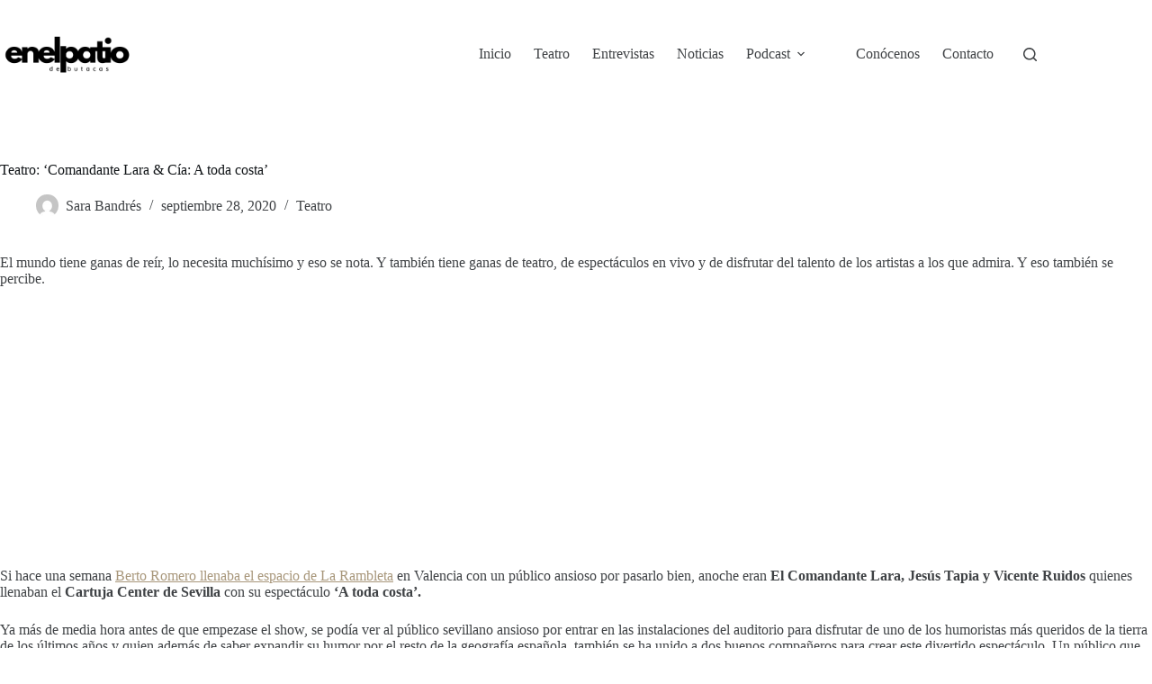

--- FILE ---
content_type: text/html; charset=utf-8
request_url: https://www.google.com/recaptcha/api2/aframe
body_size: 267
content:
<!DOCTYPE HTML><html><head><meta http-equiv="content-type" content="text/html; charset=UTF-8"></head><body><script nonce="k2CXcnRxiovIBBT8Jc6HCg">/** Anti-fraud and anti-abuse applications only. See google.com/recaptcha */ try{var clients={'sodar':'https://pagead2.googlesyndication.com/pagead/sodar?'};window.addEventListener("message",function(a){try{if(a.source===window.parent){var b=JSON.parse(a.data);var c=clients[b['id']];if(c){var d=document.createElement('img');d.src=c+b['params']+'&rc='+(localStorage.getItem("rc::a")?sessionStorage.getItem("rc::b"):"");window.document.body.appendChild(d);sessionStorage.setItem("rc::e",parseInt(sessionStorage.getItem("rc::e")||0)+1);localStorage.setItem("rc::h",'1769138012122');}}}catch(b){}});window.parent.postMessage("_grecaptcha_ready", "*");}catch(b){}</script></body></html>

--- FILE ---
content_type: application/javascript; charset=utf-8
request_url: https://fundingchoicesmessages.google.com/f/AGSKWxWFUSSQFPieIPwzJTL0ZY-l2st-uu4o5DrvZEevzHRpXA14AHogubzgS8JA-oguvBZsAUtMfBbJE0YT5eVL9vqh3SNVqO8SczFYLj_TNDd37pRkT5mlu2NI90KjV8ybd7tbE-7-Jn0kba1-VYAA0RhkLk_xJ9f9-gVY-XAS1EMxCWVsJEs__z9mjgiG/_/ads/banner?_160-600./eyewondermanagement./bottom728.html/images/awebanner
body_size: -1288
content:
window['d449eb1a-beb0-4c1f-a20d-6942f89fbb84'] = true;